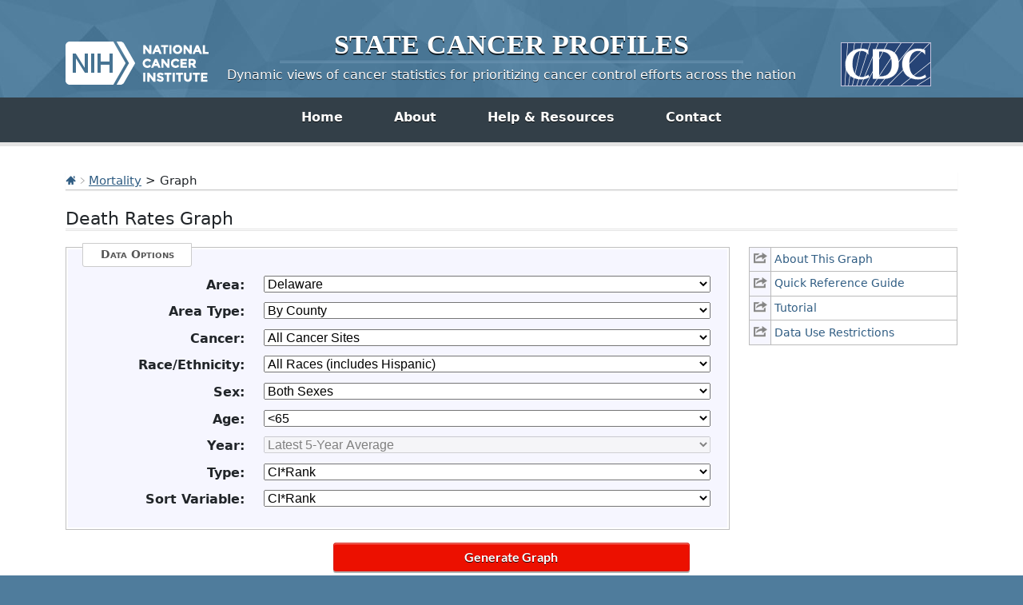

--- FILE ---
content_type: text/html; charset=UTF-8
request_url: https://statecancerprofiles.cancer.gov/deathrates/graph.php?stateFIPS=10&areatype=county&cancer=001&race=00&sex=0&age=006&year=0&type=death&sortOrder=desc&sortVariableName=cirank&output=5&graph=1
body_size: 9932
content:
					

<!DOCTYPE HTML>
<html lang="en">
<head>
<!-- Global site tag (gtag.js) - Google Analytics -->
<script async src="https://www.googletagmanager.com/gtag/js?id=UA-112281461-1"></script>
<script>
  window.dataLayer = window.dataLayer || [];
  function gtag(){dataLayer.push(arguments);}
  gtag('js', new Date());
  gtag('config', 'UA-112281461-1');
</script>
<!-- Regular Header -->
<title>State Cancer Profiles > Death Rates Graph</title>
<meta charset="utf-8">
<meta http-equiv="X-UA-Compatible" content="IE=edge,chrome=1">
<meta name="viewport" content="width=device-width, initial-scale=1" />	
<meta description="Interactive graph of cancer mortality data for counties and states on the State Cancer Profiles website by race, sex, and age." />
	
<link rel="stylesheet" href="/bootstrap/css/bootstrap.min.css" />
	
<link rel="icon shortcut" href="/favicon.ico" />
<link rel="stylesheet" href="/s/normalize.css" />
<link rel="stylesheet" href="/s/styles.css" />

<!--[if lt IE 8]><link rel="stylesheet" href="/s/ie.css" /><![endif]-->
<link rel="stylesheet" href="/s/print.css" media="print"/>
<link rel="stylesheet" href="/j/jquery-ui-1.13.2/jquery-ui.min.css" />

<link rel="preload" as="font" href="/fonts/lato-v23-latin-regular.woff2" type="font/woff2" crossorigin="anonymous">
<link rel="preload" as="font" href="/fonts/lato-v23-latin-700.woff2" type="font/woff2" crossorigin="anonymous">
	
<!-- Matomo -->
<script>
  var _paq = window._paq = window._paq || [];
  /* tracker methods like "setCustomDimension" should be called before "trackPageView" */
  _paq.push(["setDocumentTitle", document.domain + "/" + document.title]);
  _paq.push(["setCookieDomain", "*.statecancerprofiles.cancer.gov"]);
  _paq.push(["disableCookies"]);
  _paq.push(['trackPageView']);
  _paq.push(['enableLinkTracking']);
  (function() {
    var u="//"+window.location.host+"/matomo/";
    _paq.push(['setTrackerUrl', u+'matomo.php']);
    _paq.push(['setSiteId', '15']);
    var d=document, g=d.createElement('script'), s=d.getElementsByTagName('script')[0];
    g.type="text/javascript"; g.async=true; g.defer=true; g.src=u+"matomo.php"; s.parentNode.insertBefore(g,s);
  })();
</script>
<!-- End Matomo Code -->
</head>

<body class="topics">
<div class="header">
	<a id="skip" href="#content">Skip to Main Content</a>
	

	
	<div class="container">                                                                                    <!--MS 12/31/15 update nci logo back to origonal-->
    	<!--MS 08/03/16 MS updated redirect link for cancer.gov-->
    	<a class="left" href="https://www.cancer.gov/" title="Visit the National Cancer Institute"><img src="/i/logo-nci.png" alt="National Cancer Institute Home" /></a>
        <a class="right" href="https://www.cdc.gov" title="Visit the Centers for Disease Control"><img src="/i/logo-cdc.png" alt="Centers for Disease Control and Prevention Home" /></a>
	    <h1><a href="/index.html" title="Return Home"><span>State</span> <span>Cancer</span> <span>Profiles</span></a></h1>
	    <p class="tagline"><a href="/index.html" title="Return Home">Dynamic views of cancer statistics for prioritizing cancer control efforts across the nation</a></p>
    </div>
</div>

<nav role="navigation" class="navbar">
	<div class="container">
		<button class="navbar-toggler" type="button" data-bs-toggle="collapse" data-bs-target="#navbarNav" aria-controls="navbarNav" aria-expanded="false" aria-label="Toggle navigation">
		  Main Menu<span class="navbar-toggler-icon ms-3"></span>
		</button>
		<div class="collapse navbar-collapse justify-content-center" id="navbarNav">
		  <ul class="navbar-nav">
			<li class="nav-item home">
			  <a class="nav-link active" aria-current="page" href="/index.html">Home</a>
			</li>
			<li class="nav-item about">
			  <a class="nav-link" href="/about/">About</a>
			</li>
			<li class="nav-item resources">
			  <a class="nav-link" href="/resources/">Help &amp; Resources</a>
			</li>
			 <li class="nav-item contact">
			  <a class="nav-link" href="/contact/">Contact</a>
			</li>
		  </ul>
    	</div>
	</div>
</nav>				

<div id="content" role="main">
    <div class="container">
		<div class="crumbs">
        	<a href="/index.html"><img src="/i/icn-home.png" alt="Return to Home" /></a> <img src="/i/arrow-crumb.png" alt="" /> <a href="/data-topics/mortality.html">Mortality</a> > Graph	
        </div>    									
        <h2>Death Rates Graph</h2>	
		
<div class="row">
	<div class="col-md-3 order-md-2 mb-5">
								
				<ul class="icn-pop">
									
										<li><a title='This link opens in a new window.' href='/help/about/death_rates.html' onclick="return !window.open(this.href, 'About This Graph', 'width=800, scrollbars=yes, height=500, menubar=0, status=0, toolbar=0, location=0')" ><span>About This Graph</span></a></li>
									
										<li><a title='This link opens in a new window.' href='/help/quick_ref/death_rates.html' onclick="return !window.open(this.href, 'Quick Reference Guide', 'width=800, scrollbars=yes, height=500, menubar=0, status=0, toolbar=0, location=0')" ><span>Quick Reference Guide</span></a></li>
									
										<li><a title='This link opens in a new window.' href='/help/tutorials/death_rates.html' onclick="return !window.open(this.href, 'Tutorial', 'width=800, scrollbars=yes, height=500, menubar=0, status=0, toolbar=0, location=0')" ><span>Tutorial</span></a></li>
									
					 
						<!-- hide for now <TR class="iconheight"><TD>&nbsp;</TD><TD>&nbsp;</TD></TR> -->
										<li><a title='This link opens in a new window.' href='/help/data-use.html' onclick="return !window.open(this.href, 'Data Use Restrictions', 'width=800, scrollbars=yes, height=500, menubar=0, status=0, toolbar=0, location=0')" ><span>Data Use Restrictions</span></a></li>
								</ul>
			</div>
	<div class="col-md-9 order-md-1">
                    <form method="get"  name="UserForm" id="UserForm_frm" action="graph.php#results">
    		<fieldset>
            	<legend>Data Options</legend>
                                
                                                    <div class="inputWrap cf">
                        <label for='stateFIPS'><strong>Area:</strong></label>
                        <select name="stateFIPS" id="stateFIPS"  onChange="updateYear();updateAreaType();" >
                           <option value="*">--- choose state ---</option>
<option value="00">United States</option>
<option value="01">Alabama</option>
<option value="02">Alaska </option>
<option value="04">Arizona</option>
<option value="05">Arkansas</option>
<option value="06">California</option>
<option value="08">Colorado</option>
<option value="09">Connecticut</option>
<option value="10" selected="selected">Delaware</option>
<option value="11">District of Columbia</option>
<option value="12">Florida</option>
<option value="13">Georgia</option>
<option value="15">Hawaii </option>
<option value="16">Idaho</option>
<option value="17">Illinois</option>
<option value="18">Indiana</option>
<option value="19">Iowa </option>
<option value="20">Kansas </option>
<option value="21">Kentucky</option>
<option value="22">Louisiana </option>
<option value="23">Maine</option>
<option value="24">Maryland</option>
<option value="25">Massachusetts</option>
<option value="26">Michigan</option>
<option value="27">Minnesota </option>
<option value="28">Mississippi</option>
<option value="29">Missouri</option>
<option value="30">Montana</option>
<option value="31">Nebraska</option>
<option value="32">Nevada </option>
<option value="33">New Hampshire</option>
<option value="34">New Jersey</option>
<option value="35">New Mexico</option>
<option value="36">New York</option>
<option value="37">North Carolina</option>
<option value="38">North Dakota</option>
<option value="39">Ohio </option>
<option value="40">Oklahoma</option>
<option value="41">Oregon </option>
<option value="42">Pennsylvania</option>
<option value="72">Puerto Rico</option>
<option value="44">Rhode Island</option>
<option value="45">South Carolina</option>
<option value="46">South Dakota</option>
<option value="47">Tennessee </option>
<option value="48">Texas</option>
<option value="49">Utah</option>
<option value="50">Vermont</option>
<option value="51">Virginia</option>
<option value="53">Washington</option>
<option value="54">West Virginia</option>
<option value="55">Wisconsin</option>
<option value="56">Wyoming</option>

                        </select>
                    </div>
                                    <div class="inputWrap cf">
                        <label for='areatype'><strong>Area Type:</strong></label>
                        <select name="areatype" id="areatype"  onChange="updateSortVariable();" >
                           <option value="*">--- choose type ---</option>
<option value="state">By State</option>
<option value="county" selected="selected">By County</option>
<option value="hsa">By Health Service Area (HSA)</option>

                        </select>
                    </div>
                                    <div class="inputWrap cf">
                        <label for='cancer'><strong>Cancer:</strong></label>
                        <select name="cancer" id="cancer"  onChange="updateAges();updateSexes();updateComparisonOptions();updateComparisonSelection();" >
                           <option value="*">--- choose cancer ---</option>
<option value="001" selected="selected">All Cancer Sites</option>
<option value="071">Bladder</option>
<option value="076">Brain &amp; ONS</option>
<option value="055">Breast (Female)</option>
<option value="057">Cervix</option>
<option value="516">Childhood (Ages &lt;15, All Sites)</option>
<option value="515">Childhood (Ages &lt;20, All Sites)</option>
<option value="020">Colon &amp; Rectum</option>
<option value="017">Esophagus</option>
<option value="072">Kidney &amp; Renal Pelvis</option>
<option value="090">Leukemia</option>
<option value="035">Liver &amp; Bile Duct</option>
<option value="047">Lung &amp; Bronchus</option>
<option value="053">Melanoma of the Skin</option>
<option value="086">Non-Hodgkin Lymphoma</option>
<option value="003">Oral Cavity &amp; Pharynx</option>
<option value="061">Ovary</option>
<option value="040">Pancreas</option>
<option value="066">Prostate</option>
<option value="018">Stomach</option>
<option value="080">Thyroid</option>
<option value="058">Uterus (Corpus &amp; Uterus, NOS)</option>

                        </select>
                    </div>
                                    <div class="inputWrap cf">
                        <label for='race'><strong>Race/Ethnicity:</strong></label>
                        <select name="race" id="race"  onChange="updateComparisonSelection();" >
                           <option value="*">--- choose race/ethnicity ---</option>
<option value="00" selected="selected">All Races (includes Hispanic)</option>
<option value="07">White (Non-Hispanic)</option>
<option value="28">Black (Non-Hispanic)</option>
<option value="38">Amer. Indian / AK Native (Non-Hispanic)</option>
<option value="48">Asian / Pacific Islander (Non-Hispanic)</option>
<option value="05">Hispanic (any race)</option>

                        </select>
                    </div>
                                    <div class="inputWrap cf">
                        <label for='sex'><strong>Sex:</strong></label>
                        <select name="sex" id="sex"  onChange="updateComparisonSelection();" >
                           <option value="*">--- choose sex ---</option>
<option value="0" selected="selected">Both Sexes</option>
<option value="1">Male</option>
<option value="2">Female</option>

                        </select>
                    </div>
                                    <div class="inputWrap cf">
                        <label for='age'><strong>Age:</strong></label>
                        <select name="age" id="age"  onChange="updateComparisonSelection();" >
                           <option value="*">--- choose age group ---</option>
<option value="001">All Ages</option>
<option value="009">&lt;50</option>
<option value="136">50+</option>
<option value="006" selected="selected">&lt;65</option>
<option value="157">65+</option>

                        </select>
                    </div>
                                    <div class="inputWrap cf">
                        <label for='year'><strong>Year:</strong></label>
                        <select name="year" id="year" >
                           <option value="*">--- choose year ---</option>
<option value="0" selected="selected">Latest 5-year average</option>
<option value="1">Latest single year (US by state)</option>

                        </select>
                    </div>
                                    <div class="inputWrap cf">
                        <label for='graph'><strong>Type:</strong></label>
                        <select name="graph" id="graph"  onChange="updateSortVariable();updateConfidenceInterval();updateCategoryAxis();toggleComparisonFieldset();" >
                           <option value="2">Age-Adjusted Death Rate</option>
<option value="1" selected="selected">CI*Rank</option>

                        </select>
                    </div>
                                    <div class="inputWrap cf">
                        <label for='sortVariableName'><strong>Sort Variable:</strong></label>
                        <select name="sortVariableName" id="sortVariableName" >
                           <option value="*">--- choose variable to sort by ---</option>
<option value="name">By State</option>
<option value="rate">Age-Adjusted Death Rate</option>
<option value="cirank" selected="selected">CI*Rank</option>
<option value="count">Average Annual Count</option>
<option value="recentaapc">Recent 5-Year Trend in Death Rates</option>
<option value="var1value">White (Non-Hispanic)</option>
<option value="var2value">Black (Non-Hispanic)</option>
<option value="var3value">Amer. Indian/AK. Nat. (Non-Hispanic)</option>
<option value="var4value">Asian or Pac. Islander (Non-Hispanic)</option>
<option value="var5value">Hispanic (any race)</option>

                        </select>
                    </div>
                                    <div class="inputWrap cf">
                        <label for='displayCI'><strong>Confidence Interval:</strong></label>
                        <select name="displayCI" id="displayCI" >
                           <option value="false" selected="selected">Hide</option>
<option value="true">Show</option>

                        </select>
                    </div>
                                    <div class="inputWrap cf">
                        <label for='yCategoryAxis'><strong>Category Axis:</strong></label>
                        <select name="yCategoryAxis" id="yCategoryAxis" >
                           <option value="true">Y-Axis</option>
<option value="false">X-Axis</option>

                        </select>
                    </div>
                            
                                                	                  	  <input type='hidden' name='type' value='death'>
                	                  	  <input type='hidden' name='output' value='5'>
                	                  	  <input type='hidden' name='sortOrder' value='asc'>
                	                  	  <input type='hidden' name='displayMap' value=''>
                	                            </fieldset>

                            <fieldset id="fieldset_secondary_inputs">
                    <legend>Comparison Options</legend>
                                            <div class="inputWrap cf">
                                                                                        <label for="addComparisonToggle"><strong>Add Comparison:</strong></label>
                                <input type="checkbox" name="addComparisonToggle" id="addComparisonToggle" value="true"  onClick="updateComparisonOptions();updateComparisonSelection();" >
                                                    </div>
                                            <div class="inputWrap cf">
                                                                                        <label for="comparisonCategory"><strong>Comparison Category:</strong></label>
                                <select name="comparisonCategory" id="comparisonCategory"  onChange="updateComparisonSelection();" >
                                    <option value="*">--- choose comparison category ---</option>
<option value="age" selected="selected">Age</option>
<option value="cancer">Cancer</option>
<option value="incidence">Incidence</option>
<option value="race">Race</option>
<option value="sex">Sex</option>

                                </select>
                                                    </div>
                                            <div class="inputWrap cf">
                                                                                        <label for="comparisonSelection"><strong>Comparison Selection:</strong></label>
                                <select name="comparisonSelection" id="comparisonSelection"  onChange="" >
                                    <option value="*">--- choose comparison selection ---</option>
<option value="age_001">All Ages</option>
<option value="age_009">&lt;50</option>
<option value="age_136">50+</option>
<option value="age_006">&lt;65</option>
<option value="age_157">65+</option>
<option value="cancer_001">All Cancer Sites</option>
<option value="cancer_071">Bladder</option>
<option value="cancer_076">Brain &amp; ONS</option>
<option value="cancer_055">Breast (Female)</option>
<option value="cancer_057">Cervix</option>
<option value="cancer_516">Childhood (Ages &lt;15, All Sites)</option>
<option value="cancer_515">Childhood (Ages &lt;20, All Sites)</option>
<option value="cancer_020">Colon &amp; Rectum</option>
<option value="cancer_017">Esophagus</option>
<option value="cancer_072">Kidney &amp; Renal Pelvis</option>
<option value="cancer_090">Leukemia</option>
<option value="cancer_035">Liver &amp; Bile Duct</option>
<option value="cancer_047">Lung &amp; Bronchus</option>
<option value="cancer_053">Melanoma of the Skin</option>
<option value="cancer_086">Non-Hodgkin Lymphoma</option>
<option value="cancer_003">Oral Cavity &amp; Pharynx</option>
<option value="cancer_061">Ovary</option>
<option value="cancer_040">Pancreas</option>
<option value="cancer_066">Prostate</option>
<option value="cancer_018">Stomach</option>
<option value="cancer_080">Thyroid</option>
<option value="cancer_058">Uterus (Corpus &amp; Uterus, NOS)</option>
<option value="race_00">All Races (includes Hispanic)</option>
<option value="race_07">White (Non-Hispanic)</option>
<option value="race_28">Black (Non-Hispanic)</option>
<option value="race_38">Amer. Indian / AK Native (Non-Hispanic)</option>
<option value="race_48">Asian / Pacific Islander (Non-Hispanic)</option>
<option value="race_05">Hispanic (any race)</option>
<option value="sex_0">Both Sexes</option>
<option value="sex_1">Male</option>
<option value="sex_2">Female</option>

                                </select>
                                                    </div>
                                    </fieldset>
            			</div>
			</div>

                            <input class="btnRed generate" type="button" value="Generate Graph" onclick="submitForm();">
                    </form>
    

<hr/>
<!-- 
File: amchart.tpl
Purpose: This template is based off of image.tpl, reworked for use with AMCharts.
	The $useMap variable is still needed to generate data on the backend for
	AMCharts to utilize.
-->








    








<ul class="extras-list cf" id="results">
	
        <!-- OLD WAY <p style="text-align: left;"><a href='/deathrates/index.php?stateFIPS=10&areatype=county&cancer=001&race=00&sex=0&age=006&year=0&type=death&sortVariableName=cirank&sortOrder=asc&output=0' ><img src='icn-table' alt='Table opens in new window.'></a>
    <a href='/deathrates/index.php?stateFIPS=10&areatype=county&cancer=001&race=00&sex=0&age=006&year=0&type=death&sortVariableName=cirank&sortOrder=asc&output=0' >Make Table</a></p> -->
    
    <li><a class='icn icn-table' href='/deathrates/index.php?stateFIPS=10&areatype=county&cancer=001&race=00&sex=0&age=006&year=0&type=death&sortVariableName=cirank&sortOrder=asc&output=0'  aria-label="Table opens in new window."> Make Table </a></li>
    
	
        <!-- OLD WAY <p style="text-align: left;"><a href='/deathrates/index.php?stateFIPS=10&areatype=county&cancer=001&race=00&sex=0&age=006&year=0&type=death&graph=1&sortVariableName=cirank&sortOrder=asc&output=1' ><img src='icn-export' alt='export data page'></a>
    <a href='/deathrates/index.php?stateFIPS=10&areatype=county&cancer=001&race=00&sex=0&age=006&year=0&type=death&graph=1&sortVariableName=cirank&sortOrder=asc&output=1' >Export Data</a></p> -->
    
    <li><a class='icn icn-export' href='/deathrates/index.php?stateFIPS=10&areatype=county&cancer=001&race=00&sex=0&age=006&year=0&type=death&graph=1&sortVariableName=cirank&sortOrder=asc&output=1'  aria-label="export data page"> Export Data </a></li>
    
	
        <!-- OLD WAY <p style="text-align: left;"><a href='/map/map.withimage.php?10&county&006&001&00&0&02&0&1&5&0#results' ><img src='icn-map' alt='Map opens in new window'></a>
    <a href='/map/map.withimage.php?10&county&006&001&00&0&02&0&1&5&0#results' >Make Rates Map</a></p> -->
    
    <li><a class='icn icn-map' href='/map/map.withimage.php?10&county&006&001&00&0&02&0&1&5&0#results'  aria-label="Map opens in new window"> Make Rates Map </a></li>
    
	
        <!-- OLD WAY <p style="text-align: left;"><a href='/deathrates/index.php?stateFIPS=10&areatype=county&cancer=001&race=00&sex=0&age=006&year=0&type=death&graph=1&sortVariableName=cirank&sortOrder=asc&output=2' ><img src='icn-interpret' alt='text interpretation of graph/table '></a>
    <a href='/deathrates/index.php?stateFIPS=10&areatype=county&cancer=001&race=00&sex=0&age=006&year=0&type=death&graph=1&sortVariableName=cirank&sortOrder=asc&output=2' >Interpret</a></p> -->
    
    <li><a class='icn icn-interpret' href='/deathrates/index.php?stateFIPS=10&areatype=county&cancer=001&race=00&sex=0&age=006&year=0&type=death&graph=1&sortVariableName=cirank&sortOrder=asc&output=2'  aria-label="text interpretation of graph/table "> Interpret </a></li>
    
	
        <!-- OLD WAY <p style="text-align: left;"><a href='javascript:void(0);' onclick=exportPNG();><img src='icn-save' alt='Graph will be saved as PNG image.'></a>
    <a href='javascript:void(0);' onclick=exportPNG();>Save Graph</a></p> -->
    
    <li><a class='icn icn-save' href='javascript:void(0);' onclick=exportPNG(); aria-label="Graph will be saved as PNG image."> Save Graph </a></li>
    
</ul>
                                                                                    

<script type="text/javascript">
    var haveChartData = 1;

        var suppressed = 15;
        var sortVariableName = "cirank";
        var sortOrder = "asc";
        var title = {"0":"Death Rate Report for Delaware by County","2":"All Cancer Sites, 2018-2022","4":"All Races (includes Hispanic), Both Sexes, Ages <65","6":"Sorted by CI*Rank"};
        var footnotes = ["Created by statecancerprofiles.cancer.gov on 01\/22\/2026 9:12 pm.","","<a href='https:\/\/www.cdc.gov\/national-program-cancer-registries\/contact\/index.html'  title='link to external State Cancer Registries'>State Cancer Registries<\/a> may provide more current or more local data.","&dagger; Death data provided by the <a href='https:\/\/www.cdc.gov\/nchs\/nvss.htm' >National Vital Statistics System<\/a> public use data file.  Death rates calculated by the National Cancer Institute using <a href='https:\/\/seer.cancer.gov\/seerstat\/' >SEER*Stat<\/a>.  Death rates are age-adjusted to the <a href='http:\/\/www.seer.cancer.gov\/stdpopulations\/stdpop.19ages.html' >2000 US standard population<\/a> (19 age groups: <1, 1-4, 5-9, ... , 80-84, 85+). The Healthy People 2030 goals are based on rates adjusted using different methods but the differences should be minimal. Population counts for denominators are based on Census populations as modified by NCI."," The <a href='https:\/\/seer.cancer.gov\/popdata\/' >US Population Data<\/a> File is used with mortality data.","","&fork; Results presented with the CI*Rank statistics help show the usefulness of ranks. For example, ranks for relatively rare diseases or less populated areas may be essentially meaningless because of their large variability, but ranks for more common diseases in densely populated regions can be very useful. More information about methodology can be found on the <a href='https:\/\/surveillance.cancer.gov\/cirank\/'>CI*Rank website<\/a>.<br\/>","","","Data for United States does not include Puerto Rico.","","When displaying county information, the CI*Rank for the state is not shown because it's not comparable. To see the state CI*Rank please view the statistics at the US By State level."];
        var footnotesHTMLInner = "Created by statecancerprofiles.cancer.gov on 01\/22\/2026 9:12 pm.<\/br><\/br><a href='https:\/\/www.cdc.gov\/national-program-cancer-registries\/contact\/index.html'  title='link to external State Cancer Registries'>State Cancer Registries<\/a> may provide more current or more local data.<\/br>&dagger; Death data provided by the <a href='https:\/\/www.cdc.gov\/nchs\/nvss.htm' >National Vital Statistics System<\/a> public use data file.  Death rates calculated by the National Cancer Institute using <a href='https:\/\/seer.cancer.gov\/seerstat\/' >SEER*Stat<\/a>.  Death rates are age-adjusted to the <a href='http:\/\/www.seer.cancer.gov\/stdpopulations\/stdpop.19ages.html' >2000 US standard population<\/a> (19 age groups: <1, 1-4, 5-9, ... , 80-84, 85+). The Healthy People 2030 goals are based on rates adjusted using different methods but the differences should be minimal. Population counts for denominators are based on Census populations as modified by NCI.<\/br> The <a href='https:\/\/seer.cancer.gov\/popdata\/' >US Population Data<\/a> File is used with mortality data.<\/br><\/br>&fork; Results presented with the CI*Rank statistics help show the usefulness of ranks. For example, ranks for relatively rare diseases or less populated areas may be essentially meaningless because of their large variability, but ranks for more common diseases in densely populated regions can be very useful. More information about methodology can be found on the <a href='https:\/\/surveillance.cancer.gov\/cirank\/'>CI*Rank website<\/a>.<br\/><\/br><\/br><\/br>Data for United States does not include Puerto Rico.<\/br><\/br>When displaying county information, the CI*Rank for the state is not shown because it's not comparable. To see the state CI*Rank please view the statistics at the US By State level.<\/br>";
        var columnData = {"name":{"name":"name","title":"County","width":200,"align":"left","hLink":"\/deathrates\/index.php?stateFIPS=10&areatype=county&cancer=001&race=00&sex=0&age=006&year=0&type=death&graph=1&sortVariableName=name&sortOrder=asc#results","tooltip":"sort alphabetically by name","isSortCol":true,"sortOrder":"default","roundTo":""},"ruralurban":{"name":"ruralurban","title":"2023 Rural-Urban Continuum Codes","width":175,"align":"center","hLink":"\/deathrates\/index.php?stateFIPS=10&areatype=county&cancer=001&race=00&sex=0&age=006&year=0&type=death&graph=1&sortVariableName=ruralurban&sortOrder=desc#results","tooltip":"sort by rural urban","isSortCol":true,"sortOrder":"desc","roundTo":""},"mettarget":{"name":"mettarget","title":"Met Healthy People Objective of 122.7?","width":100,"align":"center","hLink":"","tooltip":"","isSortCol":false,"sortOrder":"","roundTo":""},"rate":{"name":"rate","title":"Age-Adjusted Death Rate <a href=#notes title='footnote internal link'>&dagger;<\/a><BR><strong>deaths per 100,000<\/strong><BR><span style='font-weight: bold;'>(<a href='\/confidenceintervals.html'>95% Confidence Interval<\/a>)<\/span>","width":210,"align":"center","hLink":"\/deathrates\/index.php?stateFIPS=10&areatype=county&cancer=001&race=00&sex=0&age=006&year=0&type=death&graph=1&sortVariableName=rate&sortOrder=desc#results","tooltip":"sort by rate","isSortCol":true,"sortOrder":"desc","roundTo":""},"cirank":{"name":"cirank","title":"CI*Rank &fork;<BR><span style='font-weight: bold;'>(<a href='\/confidenceintervals.html'>95% Confidence Interval<\/a>)<\/span>","width":200,"align":"center","hLink":"\/deathrates\/index.php?stateFIPS=10&areatype=county&cancer=001&race=00&sex=0&age=006&year=0&type=death&graph=1&sortVariableName=cirank&sortOrder=desc#results","tooltip":"sort by CI rank","isSortCol":true,"sortOrder":"desc","roundTo":""},"count":{"name":"count","title":"Average Annual Count","width":100,"align":"right","hLink":"\/deathrates\/index.php?stateFIPS=10&areatype=county&cancer=001&race=00&sex=0&age=006&year=0&type=death&graph=1&sortVariableName=count&sortOrder=desc#results","tooltip":"sort by count","isSortCol":true,"sortOrder":"desc","roundTo":""},"recenttrend":{"name":"recenttrend","title":"Recent Trend","width":150,"align":"center","hLink":"","tooltip":"","isSortCol":false,"sortOrder":"","roundTo":""},"recentaapc":{"name":"recentaapc","title":"Recent 5-Year Trend <a href=#notes title='footnote internal link'>&#8225;<\/a> in Death Rates<BR><span style=\"font-weight: bold;\">(<a href='\/confidenceintervals.html'>95% Confidence Interval<\/a>)<\/span>","width":200,"align":"center","hLink":"\/deathrates\/index.php?stateFIPS=10&areatype=county&cancer=001&race=00&sex=0&age=006&year=0&type=death&graph=1&sortVariableName=recentaapc&sortOrder=desc#results","tooltip":"sort by trend","isSortCol":true,"sortOrder":"desc","roundTo":""}};
        var amChartData = [{"shortname":"Delaware (State)","id":"10000","rucode":null,"ruralurban":"N\/A","fullfips":"10000","name":"Delaware","areaname":"Delaware","rate":"47.7 (45.8, 49.7)","count":"540","rateperiod":"2018-2022","recentaapc":"-2.0 (-2.2, -1.8)","recentaapc_to_sort":"-2.0","cirank":"N\/A","cirank_plain":"N\/A","cirank_lower":"13","cirank_upper":"23","value":"47.697241180","lci_trend":"-2.2","uci_trend":"-1.8","cellflag_trend":"0","count_trend":"2699","cell_flag_symbol":"0","mettarget":"<span class='goodcolor'>Yes<\/span>","recenttrend":"<span class='falling'> <a href=\/historicaltrend\/index.php?0&9910&999&7599&006&001&00&0&0&0&2&1&1&1#results >falling<\/a><\/span> <img src='\/i\/gArrow_down.gif' alt='falling trend'> ","flag":"1","rate_in":47.7,"lci":"45.8","uci":"49.7","cellflag":"0","rateperiodcode":"1822","pop":"3993068","stars":"0","sortorder":"0","namenote":"","numyears":5,"namelink":"","show_rate":true,"show_trend":true,"formattedValue":"47.7 (45.8, 49.7)","maptip":"Delaware 2018-2022<BR>47.7 (45.8, 49.7) Rate"},{"shortname":"United States","id":"00000","rucode":null,"ruralurban":"N\/A","fullfips":"00000","name":"United States","areaname":"United States","rate":"45.0 (44.9, 45.1)","count":"161,722","rateperiod":"2018-2022","recentaapc":"-2.1 (-2.4, -1.9)","recentaapc_to_sort":"-2.1","cirank":"N\/A","cirank_plain":"N\/A","cirank_lower":"N\/A","cirank_upper":"N\/A","value":"45.002403640","lci_trend":"-2.4","uci_trend":"-1.9","cellflag_trend":"0","count_trend":"808369","cell_flag_symbol":"0","mettarget":"<span class='goodcolor'>Yes<\/span>","recenttrend":"<span class='falling'> <a href=\/historicaltrend\/index.php?0&9900&999&7599&006&001&00&0&0&0&2&1&1&1#results >falling<\/a><\/span> <img src='\/i\/gArrow_down.gif' alt='falling trend'> ","flag":"1","rate_in":45,"lci":"44.9","uci":"45.1","cellflag":"0","rateperiodcode":"1822","pop":"1381804402","stars":"0","sortorder":"0","namenote":"","numyears":5,"namelink":"\/deathrates\/index.php?stateFIPS=00&areatype=state&cancer=001&race=00&sex=0&age=006&year=0&type=death&graph=1&sortVariableName=cirank&sortOrder=asc#results","show_rate":true,"show_trend":true,"formattedValue":"45.0 (44.9, 45.1)","maptip":"United States 2018-2022<BR>45.0 (44.9, 45.1) Rate"},{"cirank_plain":1,"name":"Kent County","shortname":"Kent","id":"10001","rucode":"3","ruralurban":"Urban","fullfips":"10001","areaname":"Kent County","rate":"54.7 (49.9, 59.8)","count":"106","rateperiod":"2018-2022","recentaapc":"-1.4 (-1.8, -0.9)","recentaapc_to_sort":"-1.4","cirank":"1 (1, 2)","cirank_lower":"1","cirank_upper":"2","value":"54.682825310","lci_trend":"-1.8","uci_trend":"-0.9","cellflag_trend":"0","count_trend":"528","cell_flag_symbol":"0","mettarget":"<span class='goodcolor'>Yes<\/span>","recenttrend":"<span class='falling'> falling<\/span> <img src='\/i\/gArrow_down.gif' alt='falling trend'> ","flag":"3","rate_in":54.7,"lci":"49.9","uci":"59.8","cellflag":"0","rateperiodcode":"1822","pop":"751070","stars":"0","sortorder":"0","namenote":"","numyears":5,"namelink":"","show_rate":true,"show_trend":true,"formattedValue":"54.7 (49.9, 59.8)","maptip":"Kent County 2018-2022<BR>54.7 (49.9, 59.8) Rate"},{"cirank_plain":2,"name":"Sussex County","shortname":"Sussex","id":"10005","rucode":"4","ruralurban":"Rural","fullfips":"10005","areaname":"Sussex County","rate":"49.0 (45.0, 53.3)","count":"143","rateperiod":"2018-2022","recentaapc":"3.9 (-2.6, 8.2)","recentaapc_to_sort":"3.9","cirank":"2 (1, 3)","cirank_lower":"1","cirank_upper":"3","value":"49.039222700","lci_trend":"-2.6","uci_trend":"8.2","cellflag_trend":"0","count_trend":"715","cell_flag_symbol":"0","mettarget":"<span class='goodcolor'>Yes<\/span>","recenttrend":"<span class='stable'> stable<\/span> <img src='\/i\/bArrow.gif' alt='stable trend'>","flag":"3","rate_in":49,"lci":"45.0","uci":"53.3","cellflag":"0","rateperiodcode":"1822","pop":"852470","stars":"0","sortorder":"0","namenote":"","numyears":5,"namelink":"","show_rate":true,"show_trend":true,"formattedValue":"49.0 (45.0, 53.3)","maptip":"Sussex County 2018-2022<BR>49.0 (45.0, 53.3) Rate"},{"cirank_plain":3,"name":"New Castle County","shortname":"New Castle","id":"10003","rucode":"1","ruralurban":"Urban","fullfips":"10003","areaname":"New Castle County","rate":"45.3 (42.9, 47.9)","count":"291","rateperiod":"2018-2022","recentaapc":"-2.2 (-2.5, -1.9)","recentaapc_to_sort":"-2.2","cirank":"3 (2, 3)","cirank_lower":"2","cirank_upper":"3","value":"45.346204400","lci_trend":"-2.5","uci_trend":"-1.9","cellflag_trend":"0","count_trend":"1456","cell_flag_symbol":"0","mettarget":"<span class='goodcolor'>Yes<\/span>","recenttrend":"<span class='falling'> falling<\/span> <img src='\/i\/gArrow_down.gif' alt='falling trend'> ","flag":"3","rate_in":45.3,"lci":"42.9","uci":"47.9","cellflag":"0","rateperiodcode":"1822","pop":"2389528","stars":"0","sortorder":"0","namenote":"","numyears":5,"namelink":"","show_rate":true,"show_trend":true,"formattedValue":"45.3 (42.9, 47.9)","maptip":"New Castle County 2018-2022<BR>45.3 (42.9, 47.9) Rate"}];
        var suppressedData = [];
        var amChartKeys = [0,1,2,3,4];
        var addComparisonToggle = "false";
        var comparisonCategory = null;
        var comparisonSelection = null;
        var comparisonDataArray = null;
        var legendArray = null;
        var state_and_us_legend_text = null;
        var amchartinfo = {"ScriptSrc":"\/amcharts_map\/ims_polygons\/counties\/counties_10.js","projection":"d3.geoTransverseMercator()","rotationx":"75 + 25 \/ 60","rotationy":"  -38","geojson":"mapvar"};
        var amchartinfoKeys = ["ScriptSrc","projection","rotationx","rotationy","geojson"];
    </script>

<div id="amchart_5_wrapper">
    <div id="amchart_5_loading_overlay">
        <p>Loading...</p>
    </div>
    <div id="amchart__legend-tip" class="amchart__legend-tip"><p>Clicking on the legend items in the chart below will disable or re-enable their display.</p></div>
</div>


<div class="amchart__wrapper image-results">
    <div class="amchart__title"></div>
    <!-- <div class="amchart__sort-links"></div> -->
        <div class="amchart__legend amchart__legend--above"></div>
        <div class="amchart__body"></div>
    <div id="renderMap" style="display:none; height:500px; width:100%"></div>
        <div class="amchart__footnotes"></div>
    <div class="amchart__footnotes-export" style="overflow: hidden;"></div>
</div>
<div class="amchart__small-screen-message"><p>This graph is best viewed on larger screens. Please see the <a href="/deathrates/index.php?stateFIPS=10&areatype=county&cancer=001&race=00&sex=0&age=006&year=0&type=death&sortVariableName=cirank&sortOrder=asc&output=0">Data Table</a> instead.</p></div>


<p class="returnTop"><a href="#skip">Return to Top</a></p>
				
    </div>
</div>

	    
	<div class="footer" role="contentinfo">
	<div class="ftr-top">
        <ul class="container">
        	<li><a href="/">Site Home</a></li>
            <li><a href="https://www.cancer.gov/policies/disclaimer">Policies</a></li>
            <li><a href="https://www.cancer.gov/policies/accessibility">Accessibility</a></li>
            <li><a href="https://www.cancer.gov/policies/foia">FOIA</a></li>
            <li><a href="https://www.hhs.gov/vulnerability-disclosure-policy/index.html">HHS Vulnerability Disclosure</a></li>
            <li><a href="/contact/">Contact Us</a></li>
        </ul>
    </div>
    
    <div class="container">
	    <p class="divisions"><a href="https://www.hhs.gov/">U.S. Department of Health and Human Services</a>  |  <a href="https://www.nih.gov/">National Institutes of Health</a>  |  <a href="https://www.cancer.gov/">National Cancer Institute</a>  |  <a href="https://www.usa.gov/">USA.gov</a></p>
	    <p>NIH... Turning Discovery Into Health<sup>&reg;</sup></p>
    </div>
</div>
<script src="/j/jquery-3.6.0.min.js"></script>
<script src="/j/jquery.rwdImageMaps.js"></script>
<script src="/j/jquery-ui-1.13.2/jquery-ui.min.js"></script>
<script type="text/javascript" src="/j/freeze-table.min.js"></script>
<script>
   $(".table-head-only").freezeTable({
  'freezeColumn': false,
});
</script>
	
<script>
  // Resolve name collision between jQuery UI and Twitter Bootstrap
  $.widget.bridge('uitooltip', $.ui.tooltip);
</script>	
		
	
<script src="/bootstrap/js/bootstrap.min.js"></script>
	
<script>
	// initialize new tooltip 
	$('#ImgMap').uitooltip({ track: true, show:false });
	$('img.map[name="MapImage"]').uitooltip({ track: true, show:false });		
</script>	
	
<script src="/j/general.js"></script>
		
<!--script src="/j/NiceScale.js"></script-->
<script src="/j/domain_whitelist.js"></script>
	
<script src='https://cdn.jsdelivr.net/npm/d3-array@3'></script><script src='https://cdn.jsdelivr.net/npm/d3-geo@3'></script><script src='https://cdn.jsdelivr.net/npm/d3-geo-projection@4'></script><script src="https://cdn.jsdelivr.net/npm/es6-promise@4/dist/es6-promise.auto.js"></script><script src="/j/scpJavascriptDefines.js"></script><script src="/j/NiceScale.js"></script><script src="listboxArrays.js"></script><script src="graph.js"></script><script src="/j/amcharts_5/5.9.13/index.js"></script><script src="/j/amcharts_5/5.9.13/xy.js"></script><script src="/j/amcharts_5/5.9.13/plugins/exporting.js"></script><script src="/j/amcharts_5/5.9.13/themes/Animated.js"></script><script src="/j/amcharts_5_charts/AMChart.js"></script><script src="/j/amcharts_5_charts/DeathRates.js"></script>
    <script>
        var debug_dump_chart_to_console = false;

        var death_rates_chart = null;
        var comparison_category = null;
        var comparison_category_text = null;
        var comparison_selection = null;
        var comparison_selection_text = null;
        var comparison_data_array = null;
        var selector_id = '';
        var main_series_legend_text = '';
        const url_params = Object.fromEntries(new URLSearchParams(window.location.search));

        $(document).ready(function() {
            //alert('ready');
            updateAreaType();
            updateSexes();
            updateAges();
            updateYear();
            updateSortVariable();
            updateConfidenceInterval();
            updateCategoryAxis(); 
            updateComparisonSelection();
            updateComparisonOptions();
            toggleComparisonFieldset();

            comparison_category = document.querySelector('#comparisonCategory');
            comparison_category_text = comparison_category.selectedOptions[0].text;

            comparison_selection = document.querySelector('#comparisonSelection');
            comparison_selection_text = comparison_selection.selectedOptions[0].text;

            comparison_data_array = typeof comparisonDataArray !== 'undefined' && comparisonDataArray !== null ? comparisonDataArray : null;

            // The legend tip should not be displayed unless comparison data exists, as the legend itself does
            // not exist otherwise.
            if ( 
                comparison_data_array !== null 
                && document.querySelector('.amchart__legend-tip') !== null 
                && typeof document.querySelector('.amchart__legend-tip') !== 'undefined'
            ) {
                document.querySelector('.amchart__legend-tip').style.display = 'block';
            }

            switch ( comparison_category_text ) {
                case 'Age':
                    selector_id = 'age';
                    break;
                    
                case 'Cancer':
                    selector_id = 'cancer';
                    break;

                case 'Race':
                    selector_id = 'race';
                    break;

                case 'Sex':
                    selector_id = 'sex';
                    break;

                default:
                    break;
            }

            if ( selector_id !== '' ) {
                main_input = document.querySelector('#' + selector_id);
                main_series_legend_text = main_input.selectedOptions[0].text;
            } 

            am5.ready(function() {
                if ( typeof amChartData !== 'undefined' ) {
                    death_rates_chart = new DeathRates(
                        'amchart_5_wrapper', 
                        amChartData, 
                        amChartKeys,
                        title, 
                        footnotesHTMLInner, 
                        comparison_data_array,
                        comparison_category_text,
                        comparison_selection_text,
                        true,
                        true
                    );
                    death_rates_chart.main_series_legend_text = main_series_legend_text;
                    death_rates_chart.category_axis_title = columnData['name']['title'];
                    death_rates_chart.value_axis_title = document.querySelector('#graph').selectedOptions[0].text;
                    death_rates_chart.generateChart(url_params, window.location.pathname);
                    if ( debug_dump_chart_to_console ) { console.log(death_rates_chart); }
                }
            });
        });

        /**
         * A wrapper for the death_rates_chart export function so that the Smarty template can still be universally utilized.
         */
        function exportPNG() {
            death_rates_chart.exportChart();
        }
    </script>
    
<!-- NCI WEB ANALYTICS CODE-->

<script src="https://static.cancer.gov/webanalytics/WA_DCCPS_PageLoad.js"></script>
<!--
<script src="/j/test.js"></script>
-->
</body>
</html>				